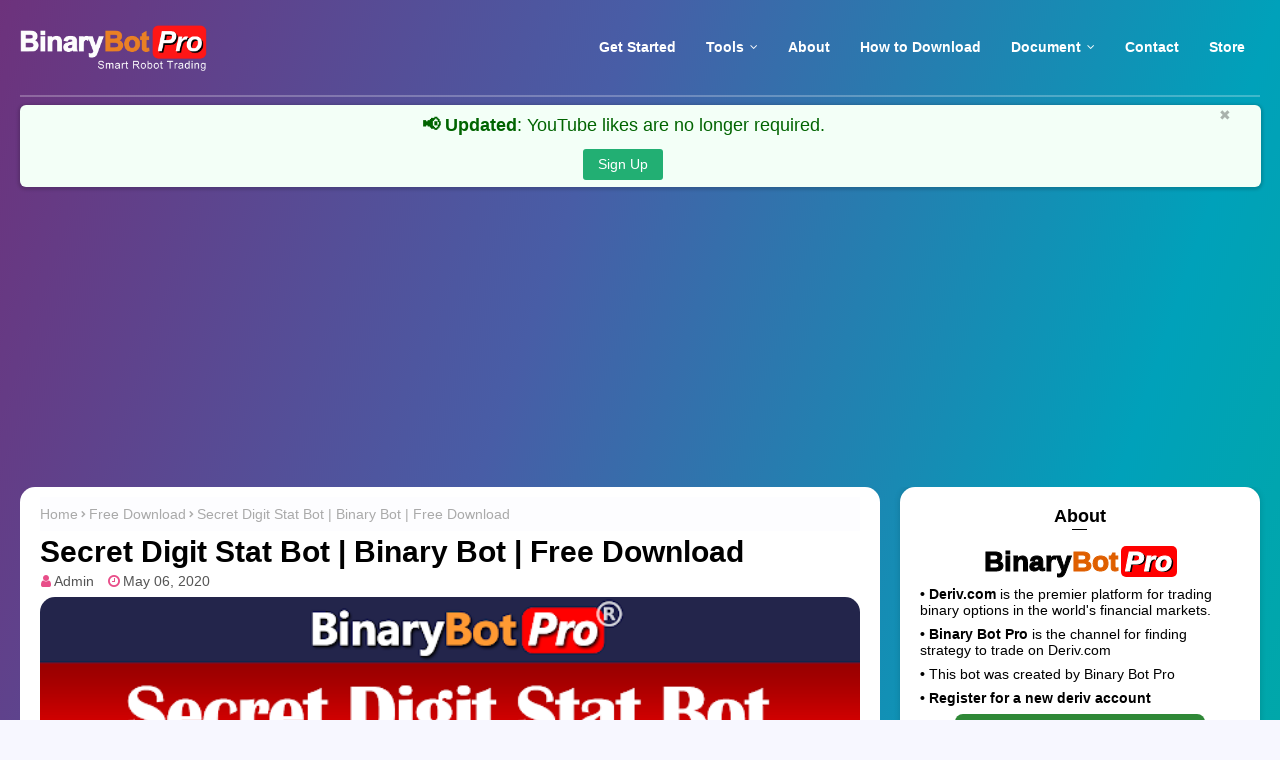

--- FILE ---
content_type: text/html; charset=utf-8
request_url: https://www.google.com/recaptcha/api2/aframe
body_size: 266
content:
<!DOCTYPE HTML><html><head><meta http-equiv="content-type" content="text/html; charset=UTF-8"></head><body><script nonce="7OPLgiMvcYBy7he0xWM6lA">/** Anti-fraud and anti-abuse applications only. See google.com/recaptcha */ try{var clients={'sodar':'https://pagead2.googlesyndication.com/pagead/sodar?'};window.addEventListener("message",function(a){try{if(a.source===window.parent){var b=JSON.parse(a.data);var c=clients[b['id']];if(c){var d=document.createElement('img');d.src=c+b['params']+'&rc='+(localStorage.getItem("rc::a")?sessionStorage.getItem("rc::b"):"");window.document.body.appendChild(d);sessionStorage.setItem("rc::e",parseInt(sessionStorage.getItem("rc::e")||0)+1);localStorage.setItem("rc::h",'1763388258774');}}}catch(b){}});window.parent.postMessage("_grecaptcha_ready", "*");}catch(b){}</script></body></html>